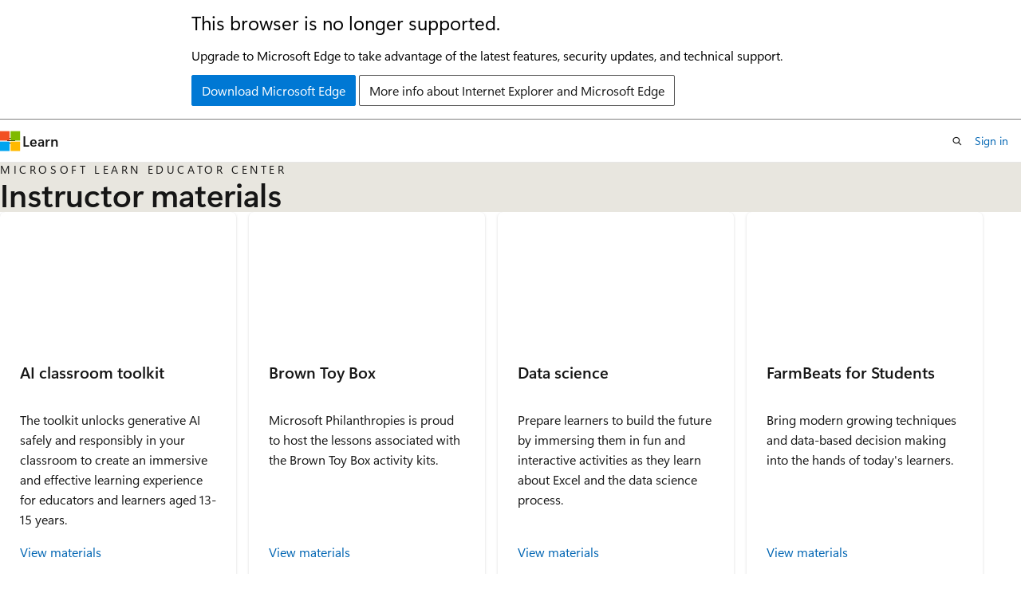

--- FILE ---
content_type: text/html
request_url: https://learn.microsoft.com/en-us/training/educator-center/instructor-materials/
body_size: 31245
content:
 <!DOCTYPE html>
		<html
			class="layout layout-single    marketing show-breadcrumb default-focus"
			lang="en-us"
			dir="ltr"
			data-authenticated="false"
			data-auth-status-determined="false"
			data-target="docs"
			x-ms-format-detection="none"
		>
			
		<head>
			<title>Instructor materials | Microsoft Learn</title>
			<meta charset="utf-8" />
			<meta name="viewport" content="width=device-width, initial-scale=1.0" />
			<meta name="color-scheme" content="light dark" />

			<meta name="description" content="Instructor materials supply educators with tools they can take to the classroom and use to teach a lesson." />
			<link rel="canonical" href="https://learn.microsoft.com/en-us/training/educator-center/instructor-materials/" /> 

			<!-- Non-customizable open graph and sharing-related metadata -->
			<meta name="twitter:card" content="summary_large_image" />
			<meta name="twitter:site" content="@MicrosoftLearn" />
			<meta property="og:type" content="website" />
			<meta property="og:image:alt" content="Microsoft Learn" />
			<meta property="og:image" content="https://learn.microsoft.com/en-us/media/open-graph-image.png" />
			<!-- Page specific open graph and sharing-related metadata -->
			<meta property="og:title" content="Instructor materials" />
			<meta property="og:url" content="https://learn.microsoft.com/en-us/training/educator-center/instructor-materials/" />
			<meta property="og:description" content="Instructor materials supply educators with tools they can take to the classroom and use to teach a lesson." />
			<meta name="platform_id" content="e0e549d6-6def-2880-0223-7a4f23c6edfd" /> 
			<meta name="locale" content="en-us" />
			  
			<meta name="uhfHeaderId" content="MSDocsHeader-Learn" />

			<meta name="page_type" content="marketing" />

			<!--page specific meta tags-->
			

			<!-- custom meta tags -->
			
		<meta name="schema" content="Marketing" />
	
		<meta name="breadcrumb_path" content="/learn/breadcrumb/toc.json" />
	
		<meta name="feedback_system" content="None" />
	
		<meta name="clicktale" content="true" />
	
		<meta name="ms.topic" content="marketing-hub" />
	
		<meta name="author" content="pmcgahey" />
	
		<meta name="ms.author" content="katande" />
	
		<meta name="roles" content="k-12-educator" />
	
		<meta name="roles" content="school-leader" />
	
		<meta name="document_id" content="9842be47-fd4b-d895-746d-2483eaa7a53f" />
	
		<meta name="document_version_independent_id" content="9842be47-fd4b-d895-746d-2483eaa7a53f" />
	
		<meta name="updated_at" content="2026-01-17T00:03:00Z" />
	
		<meta name="original_content_git_url" content="https://github.com/MicrosoftDocs/LearnShared/blob/live/LearnShared/educator-center/instructor-materials/index.yml" />
	
		<meta name="gitcommit" content="https://github.com/MicrosoftDocs/LearnShared/blob/1cb843c491c1f6ab1f0a1a3c0547c2ceaf055e7a/LearnShared/educator-center/instructor-materials/index.yml" />
	
		<meta name="git_commit_id" content="1cb843c491c1f6ab1f0a1a3c0547c2ceaf055e7a" />
	
		<meta name="site_name" content="Docs" />
	
		<meta name="depot_name" content="MSDN.LearnShared" />
	
		<meta name="feedback_product_url" content="" />
	
		<meta name="feedback_help_link_type" content="" />
	
		<meta name="feedback_help_link_url" content="" />
	
		<meta name="asset_id" content="educator-center/instructor-materials/index" />
	
		<meta name="moniker_range_name" content="" />
	
		<meta name="item_type" content="Content" />
	
		<meta name="source_path" content="LearnShared/educator-center/instructor-materials/index.yml" />
	
		<meta name="github_feedback_content_git_url" content="https://github.com/MicrosoftDocs/LearnShared/blob/live/LearnShared/educator-center/instructor-materials/index.yml" />
	 

			<!-- assets and js globals -->
			
			<link rel="stylesheet" href="/static/assets/0.4.03306.7423-8b4f0cc9/styles/site-ltr.css" />
			
			
			<script src="https://wcpstatic.microsoft.com/mscc/lib/v2/wcp-consent.js"></script>
			<script src="https://js.monitor.azure.com/scripts/c/ms.jsll-4.min.js"></script>
			<script src="/_themes/docs.theme/master/en-us/_themes/global/deprecation.js"></script>

			<!-- msdocs global object -->
			<script id="msdocs-script">
		var msDocs = {
  "environment": {
    "accessLevel": "online",
    "azurePortalHostname": "portal.azure.com",
    "reviewFeatures": false,
    "supportLevel": "production",
    "systemContent": true,
    "siteName": "learn",
    "legacyHosting": false
  },
  "data": {
    "contentLocale": "en-us",
    "contentDir": "ltr",
    "userLocale": "en-us",
    "userDir": "ltr",
    "pageTemplate": "Marketing",
    "brand": "",
    "context": {},
    "standardFeedback": false,
    "showFeedbackReport": false,
    "feedbackHelpLinkType": "",
    "feedbackHelpLinkUrl": "",
    "feedbackSystem": "None",
    "feedbackGitHubRepo": "",
    "feedbackProductUrl": "",
    "extendBreadcrumb": false,
    "isEditDisplayable": false,
    "isPrivateUnauthorized": false,
    "hideViewSource": false,
    "isPermissioned": false,
    "hasRecommendations": false,
    "contributors": [
      {
        "name": "Kiranchandratrey",
        "url": "https://github.com/Kiranchandratrey"
      },
      {
        "name": "bmackinney",
        "url": "https://github.com/bmackinney"
      },
      {
        "name": "sadadow",
        "url": "https://github.com/sadadow"
      }
    ]
  },
  "functions": {}
};;
	</script>

			<!-- base scripts, msdocs global should be before this -->
			<script src="/static/assets/0.4.03306.7423-8b4f0cc9/scripts/en-us/index-docs.js"></script>
			

			<!-- json-ld -->
			
		</head>
	
			<body
				id="body"
				data-bi-name="body"
				class="layout-body "
				lang="en-us"
				dir="ltr"
			>
				<header class="layout-body-header">
		<div class="header-holder has-default-focus">
			
		<a
			href="#main"
			
			style="z-index: 1070"
			class="outline-color-text visually-hidden-until-focused position-fixed inner-focus focus-visible top-0 left-0 right-0 padding-xs text-align-center background-color-body"
			
		>
			Skip to main content
		</a>
	

			<div hidden id="cookie-consent-holder" data-test-id="cookie-consent-container"></div>
			<!-- Unsupported browser warning -->
			<div
				id="unsupported-browser"
				style="background-color: white; color: black; padding: 16px; border-bottom: 1px solid grey;"
				hidden
			>
				<div style="max-width: 800px; margin: 0 auto;">
					<p style="font-size: 24px">This browser is no longer supported.</p>
					<p style="font-size: 16px; margin-top: 16px;">
						Upgrade to Microsoft Edge to take advantage of the latest features, security updates, and technical support.
					</p>
					<div style="margin-top: 12px;">
						<a
							href="https://go.microsoft.com/fwlink/p/?LinkID=2092881 "
							style="background-color: #0078d4; border: 1px solid #0078d4; color: white; padding: 6px 12px; border-radius: 2px; display: inline-block;"
						>
							Download Microsoft Edge
						</a>
						<a
							href="https://learn.microsoft.com/en-us/lifecycle/faq/internet-explorer-microsoft-edge"
							style="background-color: white; padding: 6px 12px; border: 1px solid #505050; color: #171717; border-radius: 2px; display: inline-block;"
						>
							More info about Internet Explorer and Microsoft Edge
						</a>
					</div>
				</div>
			</div>
			<!-- site header -->
			<header
				id="ms--site-header"
				data-test-id="site-header-wrapper"
				role="banner"
				itemscope="itemscope"
				itemtype="http://schema.org/Organization"
			>
				<div
					id="ms--mobile-nav"
					class="site-header display-none-tablet padding-inline-none gap-none"
					data-bi-name="mobile-header"
					data-test-id="mobile-header"
				></div>
				<div
					id="ms--primary-nav"
					class="site-header display-none display-flex-tablet"
					data-bi-name="L1-header"
					data-test-id="primary-header"
				></div>
				<div
					id="ms--secondary-nav"
					class="site-header display-none display-flex-tablet"
					data-bi-name="L2-header"
					data-test-id="secondary-header"
					
				></div>
			</header>
			
		<!-- banner -->
		<div data-banner>
			<div id="disclaimer-holder"></div>
			
		</div>
		<!-- banner end -->
	
		</div>
	</header>
				 

				<main
					id="main"
					role="main"
					class="layout-body-main "
					data-bi-name="content"
					lang="en-us"
					dir="ltr"
				>
					
			<div data-main-column class=" ">
				 <div id="Marketing" class="has-overflow-hidden">
<div id="hero-product-section-0" class="hero  hero-image gradient-border-right gradient-border-body-accent background-color-body-accent  " style="
			--hero-background-image-light: url(/en-us/training/media/educator-center/programs/educator12_light.png?branch=main);
			--hero-background-image-dark: url(/en-us/training/media/educator-center/programs/educator12_dark.png?branch=main);
		">
	<div class="hero-content">
			<p class="supertitle is-spaced font-size-sm letter-spacing-wide is-uppercase">Microsoft Learn Educator Center</p>

		<h1 id="instructor-materials" class="title is-1 is-responsive">Instructor materials</h1>



	</div>
</div>
<div id="cards-section-1" class="padding-block-lg">
	<div class="uhf-container">
		<ul class="grid ">
				<li class="grid-item">
	<article class="media-card border-radius-lg  " data-bi-name="card">
					<figure class="media-card-image">
						<img src="/en-us/training/media/educator-center/instructor-materials/ai-classroom-toolkit.png" alt="" data-linktype="absolute-path">
					</figure>
		<div class="media-card-content">
					<p class="title is-5 margin-block-none">AI classroom toolkit</p>
			<div class="display-flex flex-direction-column justify-content-space-between flex-grow-1">
					<p class="margin-bottom-xs flex-grow-1">
						The toolkit unlocks generative AI safely and responsibly in your classroom to create an immersive and effective learning experience for educators and learners aged 13-15 years.
					</p>
    				<a class="has-external-link-indicator" href="/en-us/training/educator-center/instructor-materials/classroom-toolkit-unlock-generative-ai-safely-responsibly" data-linktype="absolute-path">View materials</a>
			</div>
		</div>
	</article>
				</li>
				<li class="grid-item">
	<article class="media-card border-radius-lg  " data-bi-name="card">
					<figure class="media-card-image">
						<img src="/en-us/training/media/educator-center/instructor-materials/brown-toy-box.png" alt="" data-linktype="absolute-path">
					</figure>
		<div class="media-card-content">
					<p class="title is-5 margin-block-none">Brown Toy Box</p>
			<div class="display-flex flex-direction-column justify-content-space-between flex-grow-1">
					<p class="margin-bottom-xs flex-grow-1">
						Microsoft Philanthropies is proud to host the lessons associated with the Brown Toy Box activity kits.
					</p>
    				<a class="has-external-link-indicator" href="/en-us/training/educator-center/instructor-materials/brown-toy-box" data-linktype="absolute-path">View materials</a>
			</div>
		</div>
	</article>
				</li>
				<li class="grid-item">
	<article class="media-card border-radius-lg  " data-bi-name="card">
					<figure class="media-card-image">
						<img src="/en-us/training/media/educator-center/instructor-materials/hacking-stem/intro-to-data-science.png" alt="" data-linktype="absolute-path">
					</figure>
		<div class="media-card-content">
					<p class="title is-5 margin-block-none">Data science</p>
			<div class="display-flex flex-direction-column justify-content-space-between flex-grow-1">
					<p class="margin-bottom-xs flex-grow-1">
						Prepare learners to build the future by immersing them in fun and interactive activities as they learn about Excel and the data science process.
					</p>
    				<a class="has-external-link-indicator" href="/en-us/training/educator-center/instructor-materials/day-data-orcas" data-linktype="absolute-path">View materials</a>
			</div>
		</div>
	</article>
				</li>
				<li class="grid-item">
	<article class="media-card border-radius-lg  " data-bi-name="card">
					<figure class="media-card-image">
						<img src="/en-us/training/media/educator-center/instructor-materials/hacking-stem/farmbeats.png" alt="" data-linktype="absolute-path">
					</figure>
		<div class="media-card-content">
					<p class="title is-5 margin-block-none">FarmBeats for Students</p>
			<div class="display-flex flex-direction-column justify-content-space-between flex-grow-1">
					<p class="margin-bottom-xs flex-grow-1">
						Bring modern growing techniques and data-based decision making into the hands of today's learners.
					</p>
    				<a class="has-external-link-indicator" href="/en-us/training/educator-center/instructor-materials/farmbeats-for-students" data-linktype="absolute-path">View materials</a>
			</div>
		</div>
	</article>
				</li>
				<li class="grid-item">
	<article class="media-card border-radius-lg  " data-bi-name="card">
					<figure class="media-card-image">
						<img src="/en-us/training/media/educator-center/instructor-materials/geek-squad-academy/geek-squad-academy.png" alt="" data-linktype="absolute-path">
					</figure>
		<div class="media-card-content">
					<p class="title is-5 margin-block-none">Geek Squad Academy</p>
			<div class="display-flex flex-direction-column justify-content-space-between flex-grow-1">
					<p class="margin-bottom-xs flex-grow-1">
						Best Buy Geek Squad helps educators facilitate engaging and informative lessons on the basics of AI, its applications, and how to use AI tools effectively.​
					</p>
    				<a class="has-external-link-indicator" href="/en-us/training/educator-center/instructor-materials/geek-squad-academy/ai-why" data-linktype="absolute-path">View materials</a>
			</div>
		</div>
	</article>
				</li>
				<li class="grid-item">
	<article class="media-card border-radius-lg  " data-bi-name="card">
					<figure class="media-card-image">
						<img src="/en-us/training/media/educator-center/instructor-materials/hacking-stem.png" alt="" data-linktype="absolute-path">
					</figure>
		<div class="media-card-content">
					<p class="title is-5 margin-block-none">Hacking STEM</p>
			<div class="display-flex flex-direction-column justify-content-space-between flex-grow-1">
					<p class="margin-bottom-xs flex-grow-1">
						Standards-based lesson plans, written by teachers for teachers, provide inquiry and project-based activities to visualize data across the science, technology, engineering, and math (STEM) curriculum.
					</p>
    				<a class="has-external-link-indicator" href="/en-us/training/educator-center/instructor-materials/hacking-stem" data-linktype="absolute-path">View materials</a>
			</div>
		</div>
	</article>
				</li>
				<li class="grid-item">
	<article class="media-card border-radius-lg  " data-bi-name="card">
					<figure class="media-card-image">
						<img src="/en-us/training/media/educator-center/instructor-materials/harlem-globetrotters.png" alt="" data-linktype="absolute-path">
					</figure>
		<div class="media-card-content">
					<p class="title is-5 margin-block-none">Harlem Globetrotters STEAM Curriculum</p>
			<div class="display-flex flex-direction-column justify-content-space-between flex-grow-1">
					<p class="margin-bottom-xs flex-grow-1">
						Students dive into Harlem Globetrotters history, explore the power of teamwork, and apply STEAM skills through two engaging options: coding a custom basketball game in MakeCode or designing an AI-powered dream team roster featuring their classmates using Microsoft Copilot and Designer.
					</p>
    				<a class="has-external-link-indicator" href="/en-us/training/educator-center/instructor-materials/harlem-codetrotters/ai-roster-challenge" data-linktype="absolute-path">AI roster challenge</a>
    				<a class="has-external-link-indicator" href="/en-us/training/educator-center/instructor-materials/harlem-codetrotters/harlem-codetrotters-code-play" data-linktype="absolute-path">Code and play</a>
			</div>
		</div>
	</article>
				</li>
				<li class="grid-item">
	<article class="media-card border-radius-lg  " data-bi-name="card">
					<figure class="media-card-image">
						<img src="/en-us/training/media/educator-center/instructor-materials/intro-datacenters.png" alt="" data-linktype="absolute-path">
					</figure>
		<div class="media-card-content">
					<p class="title is-5 margin-block-none">Introduction to Datacenters</p>
			<div class="display-flex flex-direction-column justify-content-space-between flex-grow-1">
					<p class="margin-bottom-xs flex-grow-1">
						Help your learners gain foundational knowledge about datacenters including what they are, why they exist, and how they power the digital world.
					</p>
    				<a class="has-external-link-indicator" href="/en-us/training/educator-center/instructor-materials/datacenter-academy/introduction-to-datacenter" data-linktype="absolute-path">View materials</a>
			</div>
		</div>
	</article>
				</li>
				<li class="grid-item">
	<article class="media-card border-radius-lg  " data-bi-name="card">
					<figure class="media-card-image">
						<img src="/en-us/training/media/educator-center/instructor-materials/microsoft-office-specialist.png" alt="" data-linktype="absolute-path">
					</figure>
		<div class="media-card-content">
					<p class="title is-5 margin-block-none">Microsoft Office Specialist</p>
			<div class="display-flex flex-direction-column justify-content-space-between flex-grow-1">
					<p class="margin-bottom-xs flex-grow-1">
						Help your learners get on the pathway to a prosperous future by preparing them for Microsoft Office 2019 Certification exams.
					</p>
    				<a class="has-external-link-indicator" href="/en-us/training/educator-center/instructor-materials/microsoft-365-apps-certification-preparation-materials" data-linktype="absolute-path">Microsoft 365 Apps</a>
    				<a class="has-external-link-indicator" href="/en-us/training/educator-center/instructor-materials/microsoft-office-2019-certification-preparation-materials" data-linktype="absolute-path">Microsoft Office 2019</a>
			</div>
		</div>
	</article>
				</li>
				<li class="grid-item">
	<article class="media-card border-radius-lg  " data-bi-name="card">
					<figure class="media-card-image">
						<img src="/en-us/training/media/educator-center/instructor-materials/racing-with-rajah/introduction-nascar-stem.png" alt="" data-linktype="absolute-path">
					</figure>
		<div class="media-card-content">
					<p class="title is-5 margin-block-none">Racing with Rajah</p>
			<div class="display-flex flex-direction-column justify-content-space-between flex-grow-1">
					<p class="margin-bottom-xs flex-grow-1">
						Learners explore STEM concepts through racing, learning about physics, vehicle mechanics, and AI-driven race strategies, with practical activities using Azure tools.
					</p>
    				<a class="has-external-link-indicator" href="/en-us/training/educator-center/instructor-materials/racing-with-rajah" data-linktype="absolute-path">View materials</a>
			</div>
		</div>
	</article>
				</li>
				<li class="grid-item">
	<article class="media-card border-radius-lg  " data-bi-name="card">
					<figure class="media-card-image">
						<img src="/en-us/training/media/educator-center/instructor-materials/search-coach.png" alt="" data-linktype="absolute-path">
					</figure>
		<div class="media-card-content">
					<p class="title is-5 margin-block-none">Search Coach</p>
			<div class="display-flex flex-direction-column justify-content-space-between flex-grow-1">
					<p class="margin-bottom-xs flex-grow-1">
						Quick lesson plans provide learners context and guidance to ask effective questions and discover reliable sources they can apply in search engines like Bing or Google.
					</p>
    				<a class="has-external-link-indicator" href="/en-us/training/educator-center/instructor-materials/search-coach" data-linktype="absolute-path">View materials</a>
			</div>
		</div>
	</article>
				</li>
				<li class="grid-item">
	<article class="media-card border-radius-lg  " data-bi-name="card">
					<figure class="media-card-image">
						<img src="/en-us/training/media/educator-center/instructor-materials/stem-and-sports/stem-sports-card.png" alt="" data-linktype="absolute-path">
					</figure>
		<div class="media-card-content">
					<p class="title is-5 margin-block-none">STEM and Sports</p>
			<div class="display-flex flex-direction-column justify-content-space-between flex-grow-1">
					<p class="margin-bottom-xs flex-grow-1">
						Have fun with STEM through sports-themed learning activities that explore topics from physics and biomechanics to data analysis and programming in ways accessible for learners of all ages.
					</p>
    				<a class="has-external-link-indicator" href="/en-us/training/educator-center/instructor-materials/stem-and-sports" data-linktype="absolute-path">View materials</a>
			</div>
		</div>
	</article>
				</li>
		</ul>
	</div>
</div>
<div id="cards-section-2" class="padding-block-lg">
	<div class="uhf-container">
		<h2 id="recommended-resources-for-educators" class="title is-2 is-responsive">Recommended resources for educators</h2>
		<ul class="grid is-fibonacci">
				<li class="grid-item">
	<article class="media-card border-radius-lg  " data-bi-name="card">
		<div class="media-card-content">
					<p class="title is-5 margin-block-none">Microsoft Education home</p>
			<div class="display-flex flex-direction-column justify-content-space-between flex-grow-1">
					<p class="margin-bottom-xs flex-grow-1">
						Empowering every student on the planet to achieve more.
					</p>
    				<a class="has-external-link-indicator" href="https://www.microsoft.com/education" data-linktype="external">Learn more</a>
			</div>
		</div>
	</article>
				</li>
				<li class="grid-item">
	<article class="media-card border-radius-lg  " data-bi-name="card">
		<div class="media-card-content">
					<p class="title is-5 margin-block-none">Microsoft Education events</p>
			<div class="display-flex flex-direction-column justify-content-space-between flex-grow-1">
					<p class="margin-bottom-xs flex-grow-1">
						Discover curated events and learning experiences and explore innovative solutions tailored to education scenarios.
					</p>
    				<a class="has-external-link-indicator" href="https://aka.ms/education-events" data-linktype="external">Learn more</a>
			</div>
		</div>
	</article>
				</li>
				<li class="grid-item">
	<article class="media-card border-radius-lg  " data-bi-name="card">
		<div class="media-card-content">
					<p class="title is-5 margin-block-none">Education help and learning</p>
			<div class="display-flex flex-direction-column justify-content-space-between flex-grow-1">
					<p class="margin-bottom-xs flex-grow-1">
						Support, documentation, and getting started guides for Microsoft Office for Education products
					</p>
    				<a class="has-external-link-indicator" href="https://support.microsoft.com/education" data-linktype="external">Learn more</a>
			</div>
		</div>
	</article>
				</li>
				<li class="grid-item">
	<article class="media-card border-radius-lg  " data-bi-name="card">
		<div class="media-card-content">
					<p class="title is-5 margin-block-none">Microsoft Education blog</p>
			<div class="display-flex flex-direction-column justify-content-space-between flex-grow-1">
					<p class="margin-bottom-xs flex-grow-1">
						News that inspires, informs, and supports learning
					</p>
    				<a class="has-external-link-indicator" href="https://educationblog.microsoft.com/" data-linktype="external">Learn more</a>
			</div>
		</div>
	</article>
				</li>
		</ul>
	</div>
</div>
</div>

			</div>
		
				</main>
				  <div class="layout-body-footer " data-bi-name="layout-footer">
		<footer
			id="footer"
			data-test-id="footer"
			data-bi-name="footer"
			class="footer-layout has-padding has-default-focus border-top  uhf-container"
			role="contentinfo"
		>
			<div class="display-flex gap-xs flex-wrap-wrap is-full-height padding-right-lg-desktop">
				
		<a
			data-mscc-ic="false"
			href="#"
			data-bi-name="select-locale"
			class="locale-selector-link flex-shrink-0 button button-sm button-clear external-link-indicator"
			id=""
			title=""
			><span class="icon" aria-hidden="true"
				><span class="docon docon-world"></span></span
			><span class="local-selector-link-text">en-us</span></a
		>
	 <div class="ccpa-privacy-link" data-ccpa-privacy-link hidden>
		
		<a
			data-mscc-ic="false"
			href="https://aka.ms/yourcaliforniaprivacychoices"
			data-bi-name="your-privacy-choices"
			class="button button-sm button-clear flex-shrink-0 external-link-indicator"
			id=""
			title=""
			>
		<svg
			xmlns="http://www.w3.org/2000/svg"
			viewBox="0 0 30 14"
			xml:space="preserve"
			height="16"
			width="43"
			aria-hidden="true"
			focusable="false"
		>
			<path
				d="M7.4 12.8h6.8l3.1-11.6H7.4C4.2 1.2 1.6 3.8 1.6 7s2.6 5.8 5.8 5.8z"
				style="fill-rule:evenodd;clip-rule:evenodd;fill:#fff"
			></path>
			<path
				d="M22.6 0H7.4c-3.9 0-7 3.1-7 7s3.1 7 7 7h15.2c3.9 0 7-3.1 7-7s-3.2-7-7-7zm-21 7c0-3.2 2.6-5.8 5.8-5.8h9.9l-3.1 11.6H7.4c-3.2 0-5.8-2.6-5.8-5.8z"
				style="fill-rule:evenodd;clip-rule:evenodd;fill:#06f"
			></path>
			<path
				d="M24.6 4c.2.2.2.6 0 .8L22.5 7l2.2 2.2c.2.2.2.6 0 .8-.2.2-.6.2-.8 0l-2.2-2.2-2.2 2.2c-.2.2-.6.2-.8 0-.2-.2-.2-.6 0-.8L20.8 7l-2.2-2.2c-.2-.2-.2-.6 0-.8.2-.2.6-.2.8 0l2.2 2.2L23.8 4c.2-.2.6-.2.8 0z"
				style="fill:#fff"
			></path>
			<path
				d="M12.7 4.1c.2.2.3.6.1.8L8.6 9.8c-.1.1-.2.2-.3.2-.2.1-.5.1-.7-.1L5.4 7.7c-.2-.2-.2-.6 0-.8.2-.2.6-.2.8 0L8 8.6l3.8-4.5c.2-.2.6-.2.9 0z"
				style="fill:#06f"
			></path>
		</svg>
	
			<span>Your Privacy Choices</span></a
		>
	
	</div>
				<div class="flex-shrink-0">
		<div class="dropdown has-caret-up">
			<button
				data-test-id="theme-selector-button"
				class="dropdown-trigger button button-clear button-sm inner-focus theme-dropdown-trigger"
				aria-controls="{{ themeMenuId }}"
				aria-expanded="false"
				title="Theme"
				data-bi-name="theme"
			>
				<span class="icon">
					<span class="docon docon-sun" aria-hidden="true"></span>
				</span>
				<span>Theme</span>
				<span class="icon expanded-indicator" aria-hidden="true">
					<span class="docon docon-chevron-down-light"></span>
				</span>
			</button>
			<div class="dropdown-menu" id="{{ themeMenuId }}" role="menu">
				<ul class="theme-selector padding-xxs" data-test-id="theme-dropdown-menu">
					<li class="theme display-block">
						<button
							class="button button-clear button-sm theme-control button-block justify-content-flex-start text-align-left"
							data-theme-to="light"
						>
							<span class="theme-light margin-right-xxs">
								<span
									class="theme-selector-icon border display-inline-block has-body-background"
									aria-hidden="true"
								>
									<svg class="svg" xmlns="http://www.w3.org/2000/svg" viewBox="0 0 22 14">
										<rect width="22" height="14" class="has-fill-body-background" />
										<rect x="5" y="5" width="12" height="4" class="has-fill-secondary" />
										<rect x="5" y="2" width="2" height="1" class="has-fill-secondary" />
										<rect x="8" y="2" width="2" height="1" class="has-fill-secondary" />
										<rect x="11" y="2" width="3" height="1" class="has-fill-secondary" />
										<rect x="1" y="1" width="2" height="2" class="has-fill-secondary" />
										<rect x="5" y="10" width="7" height="2" rx="0.3" class="has-fill-primary" />
										<rect x="19" y="1" width="2" height="2" rx="1" class="has-fill-secondary" />
									</svg>
								</span>
							</span>
							<span role="menuitem"> Light </span>
						</button>
					</li>
					<li class="theme display-block">
						<button
							class="button button-clear button-sm theme-control button-block justify-content-flex-start text-align-left"
							data-theme-to="dark"
						>
							<span class="theme-dark margin-right-xxs">
								<span
									class="border theme-selector-icon display-inline-block has-body-background"
									aria-hidden="true"
								>
									<svg class="svg" xmlns="http://www.w3.org/2000/svg" viewBox="0 0 22 14">
										<rect width="22" height="14" class="has-fill-body-background" />
										<rect x="5" y="5" width="12" height="4" class="has-fill-secondary" />
										<rect x="5" y="2" width="2" height="1" class="has-fill-secondary" />
										<rect x="8" y="2" width="2" height="1" class="has-fill-secondary" />
										<rect x="11" y="2" width="3" height="1" class="has-fill-secondary" />
										<rect x="1" y="1" width="2" height="2" class="has-fill-secondary" />
										<rect x="5" y="10" width="7" height="2" rx="0.3" class="has-fill-primary" />
										<rect x="19" y="1" width="2" height="2" rx="1" class="has-fill-secondary" />
									</svg>
								</span>
							</span>
							<span role="menuitem"> Dark </span>
						</button>
					</li>
					<li class="theme display-block">
						<button
							class="button button-clear button-sm theme-control button-block justify-content-flex-start text-align-left"
							data-theme-to="high-contrast"
						>
							<span class="theme-high-contrast margin-right-xxs">
								<span
									class="border theme-selector-icon display-inline-block has-body-background"
									aria-hidden="true"
								>
									<svg class="svg" xmlns="http://www.w3.org/2000/svg" viewBox="0 0 22 14">
										<rect width="22" height="14" class="has-fill-body-background" />
										<rect x="5" y="5" width="12" height="4" class="has-fill-secondary" />
										<rect x="5" y="2" width="2" height="1" class="has-fill-secondary" />
										<rect x="8" y="2" width="2" height="1" class="has-fill-secondary" />
										<rect x="11" y="2" width="3" height="1" class="has-fill-secondary" />
										<rect x="1" y="1" width="2" height="2" class="has-fill-secondary" />
										<rect x="5" y="10" width="7" height="2" rx="0.3" class="has-fill-primary" />
										<rect x="19" y="1" width="2" height="2" rx="1" class="has-fill-secondary" />
									</svg>
								</span>
							</span>
							<span role="menuitem"> High contrast </span>
						</button>
					</li>
				</ul>
			</div>
		</div>
	</div>
			</div>
			<ul class="links" data-bi-name="footerlinks">
				<li class="manage-cookies-holder" hidden=""></li>
				<li>
		
		<a
			data-mscc-ic="false"
			href="https://learn.microsoft.com/en-us/principles-for-ai-generated-content"
			data-bi-name="aiDisclaimer"
			class=" external-link-indicator"
			id=""
			title=""
			>AI Disclaimer</a
		>
	
	</li><li>
		
		<a
			data-mscc-ic="false"
			href="https://learn.microsoft.com/en-us/previous-versions/"
			data-bi-name="archivelink"
			class=" external-link-indicator"
			id=""
			title=""
			>Previous Versions</a
		>
	
	</li> <li>
		
		<a
			data-mscc-ic="false"
			href="https://techcommunity.microsoft.com/t5/microsoft-learn-blog/bg-p/MicrosoftLearnBlog"
			data-bi-name="bloglink"
			class=" external-link-indicator"
			id=""
			title=""
			>Blog</a
		>
	
	</li> <li>
		
		<a
			data-mscc-ic="false"
			href="https://learn.microsoft.com/en-us/contribute"
			data-bi-name="contributorGuide"
			class=" external-link-indicator"
			id=""
			title=""
			>Contribute</a
		>
	
	</li><li>
		
		<a
			data-mscc-ic="false"
			href="https://go.microsoft.com/fwlink/?LinkId=521839"
			data-bi-name="privacy"
			class=" external-link-indicator"
			id=""
			title=""
			>Privacy</a
		>
	
	</li><li>
		
		<a
			data-mscc-ic="false"
			href="https://learn.microsoft.com/en-us/legal/termsofuse"
			data-bi-name="termsofuse"
			class=" external-link-indicator"
			id=""
			title=""
			>Terms of Use</a
		>
	
	</li><li>
		
		<a
			data-mscc-ic="false"
			href="https://www.microsoft.com/legal/intellectualproperty/Trademarks/"
			data-bi-name="trademarks"
			class=" external-link-indicator"
			id=""
			title=""
			>Trademarks</a
		>
	
	</li>
				<li>&copy; Microsoft 2026</li>
			</ul>
		</footer>
	</footer>
			</body>
		</html>